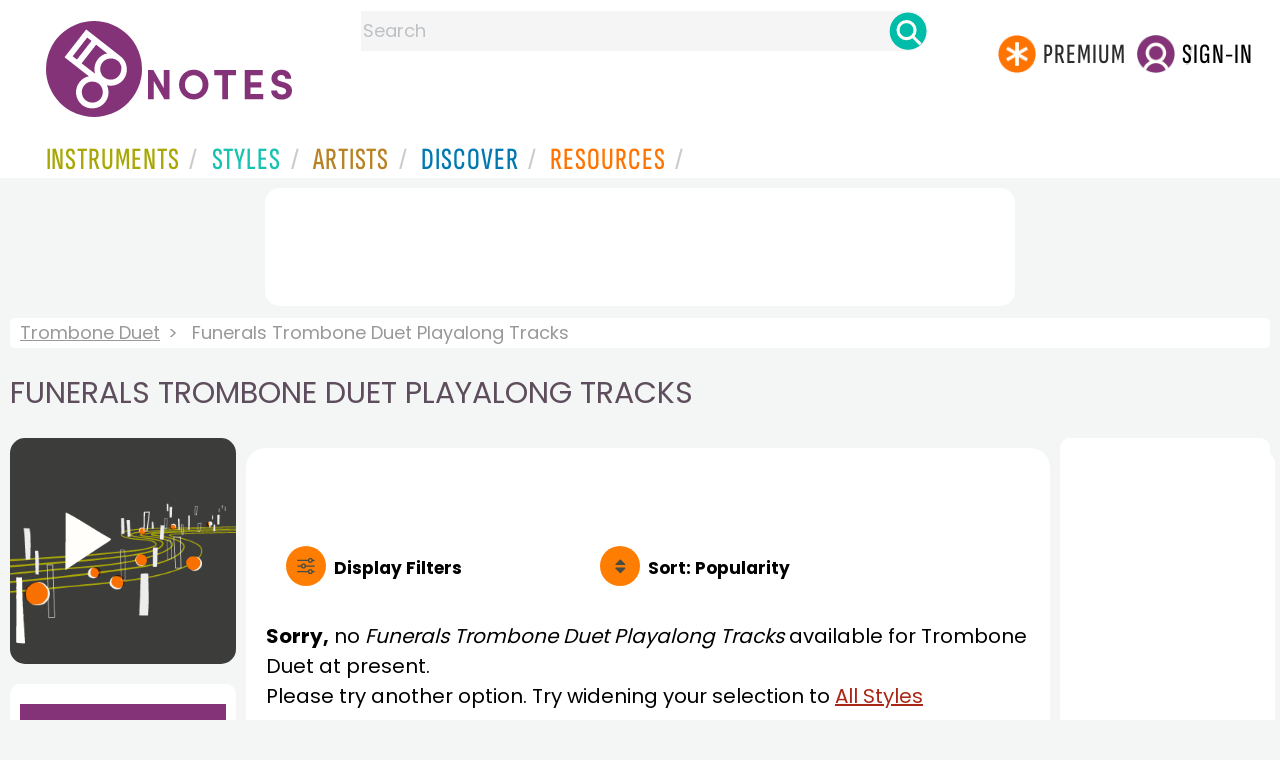

--- FILE ---
content_type: text/html; charset=utf-8
request_url: https://www.google.com/recaptcha/api2/aframe
body_size: 267
content:
<!DOCTYPE HTML><html><head><meta http-equiv="content-type" content="text/html; charset=UTF-8"></head><body><script nonce="Ne5Q1mwYK2pgoN5b0SXVAg">/** Anti-fraud and anti-abuse applications only. See google.com/recaptcha */ try{var clients={'sodar':'https://pagead2.googlesyndication.com/pagead/sodar?'};window.addEventListener("message",function(a){try{if(a.source===window.parent){var b=JSON.parse(a.data);var c=clients[b['id']];if(c){var d=document.createElement('img');d.src=c+b['params']+'&rc='+(localStorage.getItem("rc::a")?sessionStorage.getItem("rc::b"):"");window.document.body.appendChild(d);sessionStorage.setItem("rc::e",parseInt(sessionStorage.getItem("rc::e")||0)+1);localStorage.setItem("rc::h",'1769044350284');}}}catch(b){}});window.parent.postMessage("_grecaptcha_ready", "*");}catch(b){}</script></body></html>